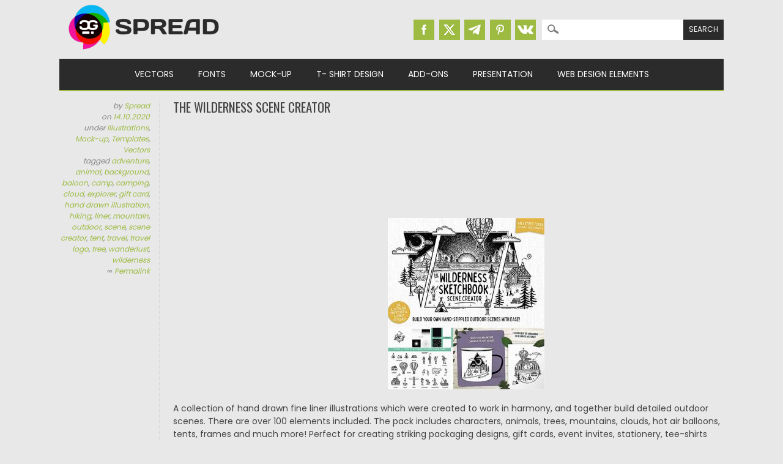

--- FILE ---
content_type: text/html; charset=utf-8
request_url: https://www.google.com/recaptcha/api2/aframe
body_size: 265
content:
<!DOCTYPE HTML><html><head><meta http-equiv="content-type" content="text/html; charset=UTF-8"></head><body><script nonce="Zythal4JmaiR122f7eDZnA">/** Anti-fraud and anti-abuse applications only. See google.com/recaptcha */ try{var clients={'sodar':'https://pagead2.googlesyndication.com/pagead/sodar?'};window.addEventListener("message",function(a){try{if(a.source===window.parent){var b=JSON.parse(a.data);var c=clients[b['id']];if(c){var d=document.createElement('img');d.src=c+b['params']+'&rc='+(localStorage.getItem("rc::a")?sessionStorage.getItem("rc::b"):"");window.document.body.appendChild(d);sessionStorage.setItem("rc::e",parseInt(sessionStorage.getItem("rc::e")||0)+1);localStorage.setItem("rc::h",'1769288513509');}}}catch(b){}});window.parent.postMessage("_grecaptcha_ready", "*");}catch(b){}</script></body></html>